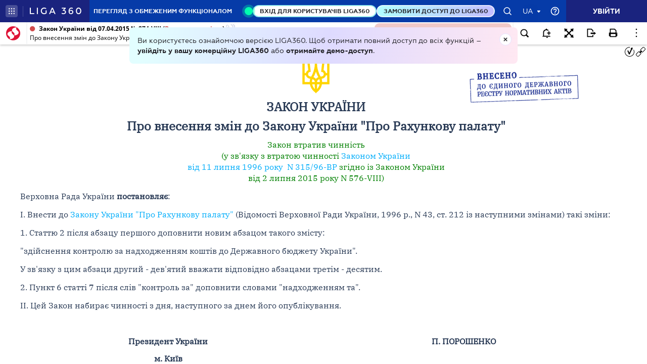

--- FILE ---
content_type: text/html;charset=UTF-8
request_url: https://ips.ligazakon.net/lzviewservice/document/fast/T150274?fullText=true&rnd=3728A719255044EB34F5DF9184231483&versioncli=3-6-11&lang=ua&beforeText=%3Chtml%3E%3Chead%3E%3Clink%20rel%3D%22stylesheet%22%20type%3D%22text%2Fcss%22%20href%3D%22%2Flib%2Ffont-awesome%2Fcss%2Ffont-awesome.css%22%2F%3E%3Clink%20rel%3D%22stylesheet%22%20type%3D%22text%2Fcss%22%20href%3D%22%2Fstyle.css%22%2F%3E%3C%2Fhead%3E%3Cbody%20class%3D%22iframe-body%20doc-body%22%3E%3Cdiv%20class%3D%22doc-frame-container%22%3E&afterText=%3C%2Fdiv%3E%3C%2Fbody%3E%3C%2Fhtml%3E
body_size: -422
content:
<html><head><link rel="stylesheet" type="text/css" href="/lib/font-awesome/css/font-awesome.css"/><link rel="stylesheet" type="text/css" href="/style.css"/></head><body class="iframe-body doc-body"><div class="doc-frame-container"><script>try { if (!((window.parent.document.getElementById('docFrame') || window.parent.document.getElementById('previewFrame')) && window.parent.window.location.origin.indexOf('.ligazakon.net'))) { window.location.replace("https://ips.ligazakon.net/document/T150274"); } } catch {}</script><div class="ui-doc-part" part="1"><div class="mainTag pos0"><p class="tc" id="1"><span class="backlinkz ipas"></span><span class="block3dot"><span class="backlinkz verdictum" data-an="/verdictum/result?docs_npa=T150274&amp;links_npa=T150274&amp;p=1"></span><span class="backlinkz comment" data-id="" data-comment="0"></span></span><img hspace="5" align="bottom" src="/l_flib1.nsf/LookupFiles/TSIGN.GIF/$file/TSIGN.GIF" /></p></div>

<div class="mainTag pos1"><h2 class="tc head_struct bmf" id="2"><span class="backlinkz ipas" data-an="2"></span><span class="block3dot"><span class="backlinkz verdictum" data-an="/verdictum/result?docs_npa=T150274&amp;links_npa=T150274%202&amp;p=1"></span><span class="backlinkz comment" data-id="" data-comment="2"></span></span><b>ЗАКОН УКРАЇНИ</b></h2></div>

<div class="mainTag pos2"><h2 class="tc head_struct bmf" id="3"><span class="backlinkz ipas" data-an="3"></span><span class="block3dot"><span class="backlinkz verdictum" data-an="/verdictum/result?docs_npa=T150274&amp;links_npa=T150274%203&amp;p=1"></span><span class="backlinkz comment" data-id="" data-comment="3"></span></span><b>Про внесення змін до Закону України "Про Рахункову палату"</b></h2></div>

<div class="mainTag pos3"><p class="tc bmf" id="17"><span class="backlinkz ipas" data-an="17"></span><span class="block3dot"><span class="backlinkz verdictum" data-an="/verdictum/result?docs_npa=T150274&amp;links_npa=T150274%2017&amp;p=1"></span><span class="backlinkz comment" data-id="" data-comment="17"></span></span><a class="tip lz_curr" target="_blank"  edst="1" href="/document/view/t150576?ed=2015_07_02&an=375">Закон втратив чинність<br />(у зв'язку з втратою чинності</a> <a target="_blank"  href="/document/view/z960315?ed=2015_07_02"><span style="color:blue">Законом України<br />&nbsp;від 11 липня 1996 року&nbsp; N 315/96-ВР</span></a> <a class="tip lz_curr" target="_blank"  edst="1" href="/document/view/t150576?ed=2015_07_02&an=375">згідно із Законом України&nbsp;<br />від 2 липня 2015 року N 576-VIII)</a></p></div>

<div class="mainTag pos4"><p class="tj bmf" id="4"><span class="backlinkz ipas" data-an="4"></span><span class="block3dot"><span class="backlinkz verdictum" data-an="/verdictum/result?docs_npa=T150274&amp;links_npa=T150274%204&amp;p=1"></span><span class="backlinkz comment" data-id="" data-comment="4"></span></span>Верховна Рада України <b>постановляє</b>:</p></div>

<div class="mainTag pos5"><p class="tj bmf" id="5"><span class="backlinkz ipas" data-an="5"></span><span class="block3dot"><span class="backlinkz verdictum" data-an="/verdictum/result?docs_npa=T150274&amp;links_npa=T150274%205&amp;p=1"></span><span class="backlinkz comment" data-id="" data-comment="5"></span></span>I. Внести до <a target="_blank"  rel="z960315" href="/document/view/z960315?ed=2014_03_27"><span style="color:blue">Закону України "Про Рахункову палату"</span></a> (Відомості Верховної Ради України, 1996 р., N 43, ст. 212 із наступними змінами) такі зміни:</p></div>

<div class="mainTag pos6"><p class="tj bmf" id="6"><span class="backlinkz ipas" data-an="6"></span><span class="block3dot"><span class="backlinkz verdictum" data-an="/verdictum/result?docs_npa=T150274&amp;links_npa=T150274%206&amp;p=1"></span><span class="backlinkz comment" data-id="" data-comment="6"></span></span>1. Статтю 2 після абзацу першого доповнити новим абзацом такого змісту:</p></div>

<div class="mainTag pos7"><p class="tj bmf" id="7"><span class="backlinkz ipas" data-an="7"></span><span class="block3dot"><span class="backlinkz verdictum" data-an="/verdictum/result?docs_npa=T150274&amp;links_npa=T150274%207&amp;p=1"></span><span class="backlinkz comment" data-id="" data-comment="7"></span></span>"здійснення контролю за надходженням коштів до Державного бюджету України".</p></div>

<div class="mainTag pos8"><p class="tj bmf" id="8"><span class="backlinkz ipas" data-an="8"></span><span class="block3dot"><span class="backlinkz verdictum" data-an="/verdictum/result?docs_npa=T150274&amp;links_npa=T150274%208&amp;p=1"></span><span class="backlinkz comment" data-id="" data-comment="8"></span></span>У зв'язку з цим абзаци другий - дев'ятий вважати відповідно абзацами третім - десятим.</p></div>

<div class="mainTag pos9"><p class="tj bmf" id="9"><span class="backlinkz ipas" data-an="9"></span><span class="block3dot"><span class="backlinkz verdictum" data-an="/verdictum/result?docs_npa=T150274&amp;links_npa=T150274%209&amp;p=1"></span><span class="backlinkz comment" data-id="" data-comment="9"></span></span>2. Пункт 6 статті 7 після слів "контроль за" доповнити словами "надходженням та".</p></div>

<div class="mainTag pos10"><p class="tj bmf" id="10"><span class="backlinkz ipas" data-an="10"></span><span class="block3dot"><span class="backlinkz verdictum" data-an="/verdictum/result?docs_npa=T150274&amp;links_npa=T150274%2010&amp;p=1"></span><span class="backlinkz comment" data-id="" data-comment="10"></span></span>II. Цей Закон набирає чинності з дня, наступного за днем його опублікування.</p></div>

<div class="mainTag pos11"><p class="tj" id="11"><span class="backlinkz ipas" data-an="11"></span><span class="block3dot"><span class="backlinkz verdictum" data-an="/verdictum/result?docs_npa=T150274&amp;links_npa=T150274%2011&amp;p=1"></span><span class="backlinkz comment" data-id="" data-comment="11"></span></span>&nbsp;</p></div>

<div class="mainTag pos12"><table class="w100p" cellpadding="4" cellspacing="3" width="100%"><tr><td width="50%"><p class="tc" id="12"><b>Президент України</b><span class="backlinkz comment" data-id="" data-comment="12"></span><span class="backlinkz verdictum" data-an="/verdictum/result?docs_npa=T150274&amp;links_npa=T150274%2012&amp;p=1"></span><span class="backlinkz ipas" data-an="12"></span></p></td><td width="50%"><p class="tc" id="13"><b>П. ПОРОШЕНКО</b><span class="backlinkz comment" data-id="" data-comment="13"></span><span class="backlinkz verdictum" data-an="/verdictum/result?docs_npa=T150274&amp;links_npa=T150274%2013&amp;p=1"></span><span class="backlinkz ipas" data-an="13"></span></p></td></tr><tr><td width="50%"><p class="tc" id="14"><b>м. Київ<br />7 квітня 2015 року<br />N 274-VIII</b><span class="backlinkz comment" data-id="" data-comment="14"></span><span class="backlinkz verdictum" data-an="/verdictum/result?docs_npa=T150274&amp;links_npa=T150274%2014&amp;p=1"></span><span class="backlinkz ipas" data-an="14"></span></p></td><td width="50%"><p class="tc" id="15">&nbsp;<span class="backlinkz comment" data-id="" data-comment="15"></span><span class="backlinkz verdictum" data-an="/verdictum/result?docs_npa=T150274&amp;links_npa=T150274%2015&amp;p=1"></span><span class="backlinkz ipas" data-an="15"></span></p></td></tr></table></div>

<div class="mainTag pos13"><p class="tj" id="16"><span class="backlinkz ipas" data-an="16"></span><span class="block3dot"><span class="backlinkz verdictum" data-an="/verdictum/result?docs_npa=T150274&amp;links_npa=T150274%2016&amp;p=1"></span><span class="backlinkz comment" data-id="" data-comment="16"></span></span></p></div><!--part_end_1--></div>
</div></div><script defer src="https://static.cloudflareinsights.com/beacon.min.js/vcd15cbe7772f49c399c6a5babf22c1241717689176015" integrity="sha512-ZpsOmlRQV6y907TI0dKBHq9Md29nnaEIPlkf84rnaERnq6zvWvPUqr2ft8M1aS28oN72PdrCzSjY4U6VaAw1EQ==" data-cf-beacon='{"version":"2024.11.0","token":"8b77fc5bd17348fc928fe85df7d93b3f","server_timing":{"name":{"cfCacheStatus":true,"cfEdge":true,"cfExtPri":true,"cfL4":true,"cfOrigin":true,"cfSpeedBrain":true},"location_startswith":null}}' crossorigin="anonymous"></script>
</body></html>